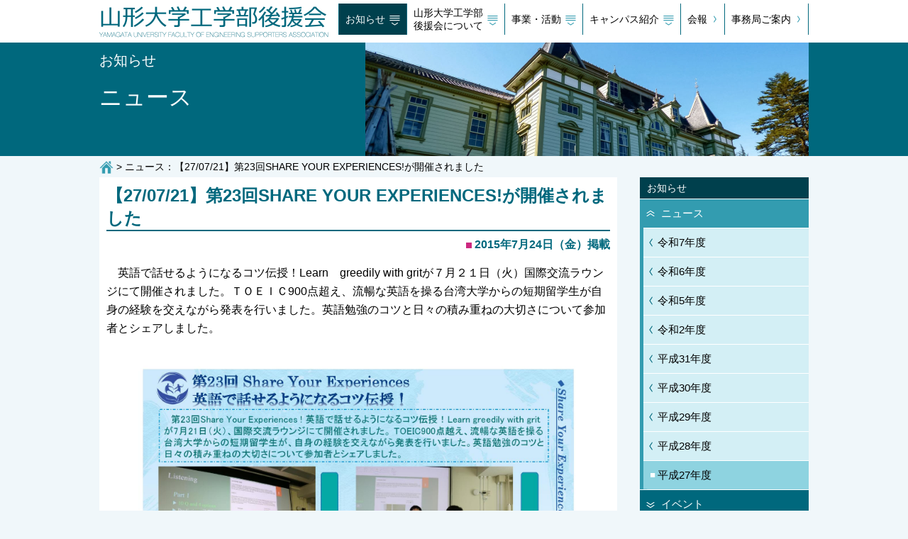

--- FILE ---
content_type: text/html; charset=UTF-8
request_url: https://www.yamagata-u-eng-support.jp/info/news/%E3%80%90270721%E3%80%91%E7%AC%AC23%E5%9B%9Eshare-your-experiences!%E3%81%8C%E9%96%8B%E5%82%AC%E3%81%95%E3%82%8C%E3%81%BE%E3%81%97%E3%81%9F/
body_size: 4324
content:
<!DOCTYPE html>
<html lang="ja">
<head>

<meta http-equiv="content-type" content="text/html; charset=UTF-8" />
<title>【27/07/21】第23回SHARE YOUR EXPERIENCES!が開催されました ｜ 山形大学工学部後援会</title>
<meta name="description" content="" />
<meta name="generator" content="concrete5" />
<script type="text/javascript">
var CCM_DISPATCHER_FILENAME = '/index.php';var CCM_CID = 310;var CCM_EDIT_MODE = false;var CCM_ARRANGE_MODE = false;var CCM_IMAGE_PATH = "/concrete/images";
var CCM_TOOLS_PATH = "/tools/required";
var CCM_BASE_URL = "https://www.yamagata-u-eng-support.jp";
var CCM_REL = "";

</script>

<link rel="stylesheet" type="text/css" href="/concrete/css/ccm.base.css" />
<script type="text/javascript" src="/concrete/js/jquery.js"></script>
<script type="text/javascript" src="/concrete/js/ccm.base.js"></script>
<style type="text/css"> 
#blockStyle911ThumbnailImage1 {background-repeat:no-repeat; } 
</style>
<!-- Google tag (gtag.js) -->
<script async src="https://www.googletagmanager.com/gtag/js?id=G-X93W1P7BHP"></script>
<script>
  window.dataLayer = window.dataLayer || [];
  function gtag(){dataLayer.push(arguments);}
  gtag('js', new Date());

  gtag('config', 'G-X93W1P7BHP');
</script><script type="text/javascript">
$(window).load(function() {
	getTwitterTweet();
	getFbGoodJob();
});
</script><meta name="viewport" content="width=device-width, initial-scale=1"/>
<link rel="stylesheet" href="/themes/engsupport/css/common.css" media="all" />
<link rel="stylesheet" href="/themes/engsupport/css/contents.css" media="all" />
<link rel="stylesheet" href="/themes/engsupport/css/print.css" media="print" />
<script src="/themes/engsupport/js/yuga.js" charset="utf-8"></script>
<script src="/themes/engsupport/js/opacity-rollover2.1.js"></script>
<!--[if lt IE 9]>
<script src="/themes/engsupport/js/html5shiv.js"></script>
<script src="/themes/engsupport/js/respond.min.js"></script>
<![endif]-->
<!--[if lte IE 6]>
<script src="/themes/engsupport/js/DD_belatedPNG.js"></script>
<script src="/themes/engsupport/js/minmax.js"></script>
<![endif]-->
<!--[if IE]>
<script src="/themes/engsupport/js/PIE.js"></script>
<![endif]-->
<script src="/themes/engsupport/js/common.js" charset="utf-8"></script>
<script>
  (function(i,s,o,g,r,a,m){i['GoogleAnalyticsObject']=r;i[r]=i[r]||function(){
  (i[r].q=i[r].q||[]).push(arguments)},i[r].l=1*new Date();a=s.createElement(o),
  m=s.getElementsByTagName(o)[0];a.async=1;a.src=g;m.parentNode.insertBefore(a,m)
  })(window,document,'script','//www.google-analytics.com/analytics.js','ga');

  ga('create', 'UA-61746739-1', 'auto');
  ga('send', 'pageview');

</script>
</head>
<body id="info" class="sn001">

<!-- layout -->
<div id="layout">

<!-- wrapper -->
<div id="wrapper">

<!-- page-header -->
<header id="page-header">
<div class="wrap">
<h1><a href="/"><img src="/themes/engsupport/images/logo.png" alt="山形大学工学部後援会"/></a></h1>
<p id="menu">MENU</p>
<!-- global-nav -->
<nav id="global-nav">
<ul class="nav">
<li><span class="info">お知らせ</span>
<ul class="sub">
<li><a href="/info/news/" class="news more">ニュース</a>
<ul class="next">
<li><a href="/info/news/?selyear=2025">令和7年度</a></li>
<li><a href="/info/news/?selyear=2024">令和6年度</a></li>
<li><a href="/info/news/?selyear=2023">令和5年度</a></li>
<li><a href="/info/news/?selyear=2020">令和2年度</a></li>
<li><a href="/info/news/?selyear=2019">平成31年度</a></li>
<li><a href="/info/news/?selyear=2018">平成30年度</a></li>
<li><a href="/info/news/?selyear=2017">平成29年度</a></li>
<li><a href="/info/news/?selyear=2016">平成28年度</a></li>
<li><a href="/info/news/?selyear=2015" class="cr">平成27年度</a></li>
</ul>
</li>
<li><a href="/info/event/" class="event more">イベント</a>
<ul class="next">
<li><a href="/info/event/?selyear=2025">令和7年度</a></li>
<li><a href="/info/event/?selyear=2024">令和6年度</a></li>
<li><a href="/info/event/?selyear=2023">令和5年度</a></li>
<li><a href="/info/event/?selyear=2022">令和4年度</a></li>
<li><a href="/info/event/?selyear=2020">令和2年度</a></li>
<li><a href="/info/event/?selyear=2019">平成31年度</a></li>
<li><a href="/info/event/?selyear=2018">平成30年度</a></li>
<li><a href="/info/event/?selyear=2017">平成29年度</a></li>
<li><a href="/info/event/?selyear=2016">平成28年度</a></li>
<li><a href="/info/event/?selyear=2015">平成27年度</a></li>
<li><a href="/info/event/?selyear=2014">平成26年度</a></li>
</ul>
</li>
<li><a href="/info/photo/" class="photo more">フォトギャラリー</a>
<ul class="next">
<li><a href="/info/photo/?selyear=2015">平成27年度</a></li>
<li><a href="/info/photo/?selyear=2014">平成26年度</a></li>
</ul>
</li>
</ul>
</li>
<li><span class="about">山形大学工学部<br class="tab"><br class="pc">後援会について</span>
<ul class="sub">
<li><a href="/about/greeting/" class="greeting">ごあいさつ</a></li>
<li><a href="/about/regulation/" class="regulation">会則・会費・役員名簿</a></li>
<li><a href="/about/budget/" class="budget more">予算・決算</a>
<ul class="next"><li class=""><a href="/about/budget/budget_2023_1/" target="_self" class="l2 ">令和４年度決算書<br>令和５年度予算書</a></li><li class=""><a href="/about/budget/budget2020/" target="_self" class="l2 ">令和元年度決算書<br>令和２年度予算書</a></li><li class=""><a href="/about/budget/budget2019_1/" target="_self" class="l2 ">平成30年度決算書<br>令和元年度予算書</a></li><li class=""><a href="/about/budget/budget2018_1/" target="_self" class="l2 ">平成29年度決算書<br>平成30年度予算書</a></li><li class=""><a href="/about/budget/budget2017_1/" target="_self" class="l2 ">平成28年度決算書<br>平成29年度予算書</a></li><li class=""><a href="/about/budget/budget2019_11/" target="_self" class="l2 ">平成27年度決算書<br>平成28年度予算書</a></li><li class=""><a href="/about/budget/budget2016/" target="_self" class="l2 ">平成26年度決算書<br>平成27年度予算書</a></li><li class=""><a href="/about/budget/budget2015/" target="_self" class="l2 ">平成25年度決算書<br>平成26年度予算書</a></li></ul></li>
</ul>
</li>
<li><span  class="outline">事業・活動</span>
<ul class="sub">
<li><a href="/outline/plan/" class="plan">事業計画</a></li>
<li class="openNav"><a href="/outline/parents/" class="parents">保護者懇談会</a>
<ul class="nextOpen"></ul></li>
<li><a href="/outline/state/" class="state more">活動状況</a>
<ul class="next">
<li><a href="/outline/state/?selyear=2023">令和5年度</a></li>
<li><a href="/outline/state/?selyear=2021">令和3年度</a></li>
<li><a href="/outline/state/?selyear=2020">令和2年度</a></li>
<li><a href="/outline/state/?selyear=2019">平成31年度</a></li>
<li><a href="/outline/state/?selyear=2018">平成30年度</a></li>
<li><a href="/outline/state/?selyear=2017">平成29年度</a></li>
<li><a href="/outline/state/?selyear=2016">平成28年度</a></li>
<li><a href="/outline/state/?selyear=2015">平成27年度</a></li>
</ul>
</li>
</ul>
</li>
<li><span class="campus">キャンパス紹介</span>
<ul class="sub"><li class=""><a href="/campus/new/" target="_self" class="">新着順</a></li><li class=""><a href="/campus/element/" target="_self" class="">高分子・有機材料工学科</a></li><li class=""><a href="/campus/material/" target="_self" class="">化学・バイオ工学科</a></li><li class=""><a href="/campus/bio/" target="_self" class="">化学・バイオ工学科</a></li><li class=""><a href="/campus/ouyouseimeisystem/" target="_self" class="">応用生命システム工学科</a></li><li class=""><a href="/campus/information-science/" target="_self" class="">情報・エレクトロニクス学科</a></li><li class=""><a href="/campus/denkidenshi/" target="_self" class="">情報・エレクトロニクス学科</a></li><li class=""><a href="/campus/mechanical-system/" target="_self" class="">機械システム工学科</a></li><li class=""><a href="/campus/sousei/" target="_self" class="">システム創成工学科</a></li><li class=""><a href="/campus/information-circle/" target="_self" class="">サークル紹介</a></li><li class=""><a href="/campus/sisetu/" target="_self" class="">キャンパス内施設紹介</a></li></ul></li>
<li><a href="/bulletin/" class="bulletin">会報</a></li>
<li><a href="/guide/" class="guide">事務局ご案内</a></li>
<li class="sp"><a href="/sitemap/" class="sitemap">サイトマップ</a></li>
</ul>
<p id="close">メニューを閉じる</p>
</nav>
<!-- global-nav -->
</div>
</header>
<!-- page-header -->

<!-- contents -->
<section id="contents">

<!-- intro -->

<div id="intro">

<div class="wrap">

<div class="txt">

	<p>お知らせ</p>

	<h2>ニュース</h2>

</div>

	<p class="image">
	<img src="/files/8114/2927/2151/sn001_intro.jpg" width="1250" height="320" alt="" />
	</p>

</div>

</div>

<!-- intro -->



<!-- wrap -->
<div class="wrap">

<p id="topicpath"><a href="/"><img src="/themes/engsupport/images/topicpath.png" width="14" height="14"/></a> &gt; ニュース：【27/07/21】第23回SHARE YOUR EXPERIENCES!が開催されました</p>

<!-- main -->
<section id="main">


<h3>【27/07/21】第23回SHARE YOUR EXPERIENCES!が開催されました</h3>
<p class="infodate"><span>2015年7月24日（金）掲載</span></p>

<div class="bid914 btcontent odd" id="bnum1"><p>　英語で話せるようになるコツ伝授！Learn　greedily with gritが７月２１日（火）国際交流ラウンジにて開催されました。ＴＯＥＩＣ900点超え、流暢な英語を操る台湾大学からの短期留学生が自身の経験を交えながら発表を行いました。英語勉強のコツと日々の積み重ねの大切さについて参加者とシェアしました。</p></div><div class="bid913 btimg_one even" id="bnum2">
<div class="imgWrap">

	<p class="img">
	<img src="/files/1614/3769/9589/23_Share_0001.jpg" width="1754" height="1240" alt="" />	</p>


</div>


</div>
<div id="socialBtn">
<ul id="snsBtn">
<li class="fb">
<span class="count"></span>
<a href="http://www.facebook.com/sharer.php?src=bm&u=https://www.yamagata-u-eng-support.jp/info/news/%E3%80%90270721%E3%80%91%E7%AC%AC23%E5%9B%9Eshare-your-experiences!%E3%81%8C%E9%96%8B%E5%82%AC%E3%81%95%E3%82%8C%E3%81%BE%E3%81%97%E3%81%9F/&t=【27/07/21】第23回SHARE YOUR EXPERIENCES!が開催されました" onclick="javascript:window.open(this.href, '', 'menubar=no,toolbar=no,resizable=yes,scrollbars=yes,height=450,width=650');return false;"><img src="/themes/engsupport/images/sns_fb.png" /></a>
</li>
<li class="tw">
<span class="count">シェア</span>
<a href="http://twitter.com/intent/tweet?url=https://www.yamagata-u-eng-support.jp/info/news/%E3%80%90270721%E3%80%91%E7%AC%AC23%E5%9B%9Eshare-your-experiences!%E3%81%8C%E9%96%8B%E5%82%AC%E3%81%95%E3%82%8C%E3%81%BE%E3%81%97%E3%81%9F/&text=【27/07/21】第23回SHARE YOUR EXPERIENCES!が開催されました&tw_p=tweetbutton" onclick="javascript:window.open(this.href, '', 'menubar=no,toolbar=no,resizable=yes,scrollbars=yes,height=450,width=550');return false;"><img src="/themes/engsupport/images/sns_x.png" /></a>
</li>
<li class="line">
<span class="count">送る</span>
<a href="http://line.me/R/msg/text/?【27/07/21】第23回SHARE YOUR EXPERIENCES!が開催されました%0D%0Ahttps://www.yamagata-u-eng-support.jp/info/news/%E3%80%90270721%E3%80%91%E7%AC%AC23%E5%9B%9Eshare-your-experiences!%E3%81%8C%E9%96%8B%E5%82%AC%E3%81%95%E3%82%8C%E3%81%BE%E3%81%97%E3%81%9F/"><img src="/themes/engsupport/images/sns_line.png" /></a>
</li>
</ul>
</div>
</section>
<!-- main -->
<!-- sidebar -->
<section id="sidebar">
<h2>お知らせ</h2>
<nav id="sub-nav">
<ul class="side">
<li><a href="/info/news/" class="sn001 more">ニュース</a>
<ul class="next sn001">
<li><a href="/info/news/?selyear=2025">令和7年度</a></li>
<li><a href="/info/news/?selyear=2024">令和6年度</a></li>
<li><a href="/info/news/?selyear=2023">令和5年度</a></li>
<li><a href="/info/news/?selyear=2020">令和2年度</a></li>
<li><a href="/info/news/?selyear=2019">平成31年度</a></li>
<li><a href="/info/news/?selyear=2018">平成30年度</a></li>
<li><a href="/info/news/?selyear=2017">平成29年度</a></li>
<li><a href="/info/news/?selyear=2016">平成28年度</a></li>
<li><a href="/info/news/?selyear=2015" class="cr">平成27年度</a></li>
</ul>
</li>
<li><a href="/info/event/" class="sn002 more">イベント</a>
<ul class="next sn002">
<li><a href="/info/event/?selyear=2025">令和7年度</a></li>
<li><a href="/info/event/?selyear=2024">令和6年度</a></li>
<li><a href="/info/event/?selyear=2023">令和5年度</a></li>
<li><a href="/info/event/?selyear=2022">令和4年度</a></li>
<li><a href="/info/event/?selyear=2020">令和2年度</a></li>
<li><a href="/info/event/?selyear=2019">平成31年度</a></li>
<li><a href="/info/event/?selyear=2018">平成30年度</a></li>
<li><a href="/info/event/?selyear=2017">平成29年度</a></li>
<li><a href="/info/event/?selyear=2016">平成28年度</a></li>
<li><a href="/info/event/?selyear=2015">平成27年度</a></li>
<li><a href="/info/event/?selyear=2014">平成26年度</a></li>
</ul>
</li>
<li><a href="/info/photo/" class="sn003 more">フォトギャラリー</a>
<ul class="next sn003">
<li><a href="/info/photo/?selyear=2015">平成27年度</a></li>
<li><a href="/info/photo/?selyear=2014">平成26年度</a></li>
</ul>
</li>
</ul>
</nav>
<div id="getreader">
<p>※PDFファイルを閲覧するには、Adobe Reader（無料ソフト）が必要です。お持ちで無い方は、下のアイコンより、最新版をダウンロードしてください。</p>
<p><a href="https://get2.adobe.com/jp/reader/" target="_blank"><img src="/themes/engsupport/images/GetAdobeReader_icon.png" alt=""/></a></p>
</div></section>
<!-- sidebar -->
</div>
<!-- wrap -->
	
</section>
<!-- contents -->

</div>
<!-- wrapper -->
	
<!-- page-footer -->
<footer id="page-footer">
<div class="wrap">
<p class="pageTop"><a href="#layout">ページトップ</a></p>
<nav id="footer-nav">
<ul>
<li><a href="/" class="home">ホーム</a></li>
<li><a href="/guide/#p003" class="inquiry">お問い合わせ</a></li>
<li><a href="/guide/#p002" class="access">アクセス</a></li>
<li><a href="/guide/#p004" class="privacy">プライバシーポリシー</a></li>
<li><a href="/sitemap/" class="sitemap">サイトマップ</a></li>
</ul>
</nav>
<p id="name">山形大学工学部後援会</p>
<p id="address">〒992-8510　<br class=" sp">
山形県米沢市城南４丁目３－16　<br class=" sp">
山形大学工学部内　<br class=" sp">
TEL.0238-26-3017（直通）　FAX.0238-26-3406</p>
<p id="copyright">copyright(C)<br class=" sp">Yamagata University Faculty of Engineering Supporters Association,All rights reserved.</p>
</div>
</footer>
<!-- page-footer -->

</div>
<!-- layout -->
 
</body>
</html>

--- FILE ---
content_type: text/css
request_url: https://www.yamagata-u-eng-support.jp/themes/engsupport/css/common.css
body_size: 3838
content:
@charset "UTF-8";


/*
共通
layout
pgae-header
contents
main
sidebar
sub-nav
page-footer

media
スマホ横：480（iPhone4）
スマホ横：568（iPhone5）
タブレット：768（iPad縦）
PC：1024
*/


/* 共通
--------------------------------------------------------------------------------- */
html,body {
	-webkit-text-size-adjust: none;
	height: 100%;
}
body {
	padding: 0px;
	margin: 0px;
	font-family: 'Hiragino Kaku Gothic ProN', 'ヒラギノ角ゴ ProN W3', 'メイリオ', Meiryo, 'ＭＳ Ｐゴシック', 'MS PGothic', sans-serif;
	text-align: center;
	font-size: 100%;
	line-height: 1.5;
	background-color: #f0f7fa;
}
/* HTML5 elements */
section,nav,article,aside,hgroup,header,footer,figure,figcaption,summary {
	display: block;
	padding: 0px;
	margin: 0px;
}
h1,h2,h3,h4,h5,h6,p,ul,ol,dl {
	margin-top: 0px;
	margin-bottom: 0px;
}
a img {
	border: none;
}
img {
	vertical-align: bottom;
}
p,li,dt,dd,th,td {
	font-size: 14px;
	line-height: 21px;
}
p,ul,ol,dl,table {
	margin: 0px 0px 21px 0px;
}
th p,td p,td li,li li,td td,li td,li th {
	font-size: 100%;
	margin: 0px;
}
a {
	color: #339cb0;
}
a:hover {
	color: #00687d;
}
/* カラー */
.color01 {
	color: #00687d;
}
.color02 {
	color: #339cb0;
}
.color03 {
	color: #00404d;
}
/* クリア */
.clear {
	clear: both;
}
.clearLeft {
	clear: left;
}
.clearRight {
	clear: right;
}
/* 文字揃え */
.right {
	text-align: right;
}
.left {
	text-align: left;
}
.center {
	text-align: center;
}
/* マージン */
.nbm {
	margin-bottom: 0px;
}
.ntm {
	margin-top: 0px;
}
.ml1em {
	margin-left: 1em;
}
.ml2em {
	margin-left: 2em;
}
.ml3em {
	margin-left: 3em;
}
/* インデント */
.ind01 {
	text-indent: 1em;
}
.ind02 {
	text-indent: 2em;
}
.ind03 {
	text-indent: 3em;
}
.indn1em {
	text-indent: -1em;
	padding-left: 1em
}
.indn2em {
	text-indent: -2em;
	padding-left: 3em
}
.indn3em {
	text-indent: -3em;
	padding-left: 4em
}
.indn4em {
	text-indent: -4em;
	padding-left: 5em
}
/* リスト */
.list01 {
	margin-left: 0px;
	padding: 0px;
	list-style-type: none;
}
.list01 li {
	margin: 0px 0px 6px 0px;
	padding: 0px 0px 0px 12px;
	background-image: url(../images/list_006.png);
	background-image: url(../images/list_006_ie.png)\9;
	background-repeat: no-repeat;
	background-position: 0px 6px;
	background-size: 8px;
}
.list01 li.circle {
	background-image: url(../images/list_005.png);
	background-image: url(../images/list_005_ie.png)\9;
	background-size: 9px;
}
.list02 {
	margin-left: 0px;
	padding: 0px;
	list-style-type: none;
}
.list02 li {
	margin: 0px 0px 6px 0px;
	padding: 0px 0px 0px 12px;
	background-image: url(../images/list_005.png);
	background-image: url(../images/list_005_ie.png)\9;
	background-repeat: no-repeat;
	background-position: 0px 6px;
	background-size: 9px;
}
.list02 li.square {
	background-image: url(../images/list_006.png);
	background-image: url(../images/list_006_ie.png)\9;
	background-size: 8px;
}
.list03 {
	margin-left: 10px;
	padding: 0px;
	list-style-type: none;
}
.list03 li {
	margin: 0px 0px 0px 0px;
	padding: 0px 0px 0px 12px;
	background-image: url(../images/list_006.png);
	background-image: url(../images/list_006_ie.png)\9;
	background-repeat: no-repeat;
	background-position: 0px 6px;
	background-size: 8px;
}
.list03 li.circle {
	background-image: url(../images/list_005.png);
	background-image: url(../images/list_005_ie.png)\9;
	background-size: 9px;
}

.list04 {
	margin-left: 1em;
	padding: 0px;
	list-style-type: none;
}
.list04 li {
	margin: 0px 0px 0px 0px;
	padding: 0px 0px 0px 12px;
	background-image: url(../images/list_006.png);
	background-image: url(../images/list_006_ie.png)\9;
	background-repeat: no-repeat;
	background-position: 0px 6px;
	background-size: 8px;
}
.list04 li.circle {
	background-image: url(../images/list_005.png);
	background-image: url(../images/list_005_ie.png)\9;
	background-size: 9px;
}

.list05 {
	margin-left: 1em;
	padding: 0px;
	list-style-type: none;
}
.list05 li {
	margin: 0px 0px 0px 0px;
	padding: 0px 0px 0px 12px;
	background-image: url(../images/list_005.png);
	background-image: url(../images/list_005_ie.png)\9;
	background-repeat: no-repeat;
	background-position: 0px 6px;
	background-size: 9px;
}
.list05 li.square {
	background-image: url(../images/list_006.png);
	background-image: url(../images/list_006_ie.png)\9;
	background-size: 8px;
}


/* イメージ */
.fix img {
	width: 100%;
	height: auto;
}
img {
	max-width: 100%;
	height: auto;
	/* width: inherit\9; */
}
.imgLeft,
.imgLeftPc {
	text-align: center;
}
.imgRight,
.imgRightPc {
	text-align: center;
}
/* ライン */
/* 改行 */
.sp {
	display: block;
}
.sp320 {
	display: block;
}
.tab {
	display: none;
}
.pc {
	display: none;
}
/* フォーム */
textarea {
	font-family: 'Hiragino Kaku Gothic ProN', 'ヒラギノ角ゴ ProN W3', 'メイリオ', Meiryo, 'ＭＳ Ｐゴシック', 'MS PGothic', sans-serif;
	font-size: 100%;
}
input {
	font-size: 100%;
}
/* clearfix */
.clearfix:after {
   content: ".";
   display: block;
   clear: both;
   height: 0;
   visibility: hidden;
}
.clearfix { display: inline-block; }
/* Hides from IE-mac \*/
* html .clearfix { height: 1% }
.clearfix { display:block; }
/* End hide from IE-mac */



/* layout
--------------------------------------------------------------------------------- */
#layout {
	min-width: 320px;
}

/* page-header
--------------------------------------------------------------------------------- */
#page-header {
	background-color: #FFF;
}
#page-header h1 {
	text-align: left;
	width: 250px;
	margin: 0px 0px 0px 10px;
}
#menu {
	width: 40px;
	height: 40px;
	position: absolute;
	display: block;
	top: 5px;
	right: 5px;
	background-image: url(../images/menu.png);
	background-image: url(../images/menu_ie.png)\9;
	background-position: 0px 0px;
	background-repeat: no-repeat;
	background-size: contain;
	text-indent: -9999px;
	cursor: pointer;
}
#menu.on {
	background-image: url(../images/menu_on.png);
	background-image: url(../images/menu_ie_on.png)\9;
}

/* global-nav
--------------------------------------------------------------------------------- */
#global-nav {
	display: none;
}
#global-nav ul {
	margin: 0px;
	padding: 0px;
	list-style-type: none;
	background-color: #00404d;
	color: #FFF;
	text-align: left;
}
#global-nav li {
	margin: 0px;
	padding: 0px;
	font-size: 15px;
	line-height: 18px;
	border-style: solid;
	border-width: 1px 0px 0px 0px;
	border-color: #FFFFFF;
}
#global-nav li span {
	display: block;
	color: #FFF;
	padding: 6px 10px 6px 10px;
}
#global-nav li a {
	display: block;
	color: #FFF;
	padding: 11px 10px 11px 10px;
	background-color: #00404d;
	text-decoration: none;
	background-image: url(../images/gnav_001.png);
	background-image: url(../images/gnav_001_ie.png)\9;
	background-repeat: no-repeat;
	background-position: right center;
	background-size: contain;
}
#info.sn001 #global-nav li a.news,
#info.sn002 #global-nav li a.event,
#info.sn003 #global-nav li a.photo,
#about.sn003 #global-nav li a.budget,
#outline.sn002 #global-nav li a.state {
	background-color: #339cb0;
}
#about.sn001 #global-nav li a.greeting,
#about.sn002 #global-nav li a.regulation,
#outline.sn001 #global-nav li a.parents,
#outline.sn003 #global-nav li a.plan,
#bulletin #global-nav li a.bulletin,
#guide #global-nav li a.guide,
#sitemap #global-nav li a.sitemap {
	background-color: #339cb0;
	background-image: url(../images/gnav_011.png);
	background-image: url(../images/gnav_011_ie.png)\9;
}
#outline.sn001.ss001 #global-nav li a.parents,
#outline.sn001.ss002 #global-nav li a.parents,
#outline.sn001.ss003 #global-nav li a.parents {
	background-color: #00687d;
	background-image: url(../images/gnav_001.png);
	background-image: url(../images/gnav_001_ie.png)\9;
}


#global-nav li a.l2 {
	padding: 2px 10px 2px 10px;
}
#global-nav li a.more {
	background-image: url(../images/gnav_002.png);
	background-image: url(../images/gnav_002_ie.png)\9;
}
#global-nav li a.on {
	background-image: url(../images/gnav_003.png);
	background-image: url(../images/gnav_003_ie.png)\9;
	background-color: #339cb0;
}
#global-nav .sub {
	margin: 0px 0px 0px 0px;
	padding: 0px;
	background-color: #339cb0;
}
#global-nav .sub .openNav {
	background-color: #00687d;
}
#outline.sn001.ss001 #global-nav .sub.openNav,
#outline.sn001.ss002 #global-nav .sub.openNav,
#outline.sn001.ss003 #global-nav .sub.openNav {
}
#global-nav .sub a {
	padding: 11px 10px 11px 20px;
	background-color: #00687d;
}
#outline.sn001 #global-nav .sub a.parents {
	padding: 11px 10px 11px 10px;
	border-style: solid;
	border-width: 0px 0px 0px 10px;
	border-color: #00687d;
}
#global-nav .sub a.l2 {
	padding: 2px 10px 2px 20px;
}
#global-nav .next {
	display: none;
}
#global-nav .next,
#global-nav .nextOpen {
	margin: 0px 0px 0px 10px;
}
#global-nav .next a,
#global-nav .nextOpen a {
	padding: 11px 10px 11px 20px;
	background-color: #d3eff5;
	background-image: url(../images/gnav_010.png);
	background-image: url(../images/gnav_010_ie.png)\9;
	color: #000;
}
#outline.ss001 #global-nav .nextOpen a.ss001,
#outline.ss002 #global-nav .nextOpen a.ss002,
#outline.ss003 #global-nav .nextOpen a.ss003,
#global-nav .next a.cr,
#global-nav .next a.nav-selected,
#global-nav .nextOpen a.cr,
#global-nav .nextOpen a.nav-selected {
	background-color: #8ed3e0;
	background-image: url(../images/gnav_011.png);
	background-image: url(../images/gnav_011_ie.png)\9;
}

#close {
	margin: 0px;
	padding: 0px 30px 0px 0px;
	text-align: right;
	color: #FFF;
	font-size: 15px;
	line-height: 30px;
	background-color: #00404d;
	border-style: solid;
	border-width: 1px 0px 0px 0px;
	border-color: #FFFFFF;
	background-image: url(../images/close.png);
	background-image: url(../images/close_ie.png)\9;
	background-repeat: no-repeat;
	background-position: right center;
	background-size: contain;
	cursor: pointer;
}


/* contents
--------------------------------------------------------------------------------- */
#contents {
	text-align: left;
}

/* main
--------------------------------------------------------------------------------- */
#main,
#main2 {
	margin: 0px 10px 20px 10px;
	padding: 10px;
	background-color: #FFF;
}

/* sidebar
--------------------------------------------------------------------------------- */
#sidebar {
	margin: 0px 10px 20px 10px;
}
#sidebar h2 {
	font-size: 14px;
	line-height: 20px;
	background-color: #00404d;
	color: #FFF;
	padding: 5px 10px;
	font-weight: normal;
}
#bulletin #sidebar h2 {
	text-align: center;
	display: none;
}
#bulletin #sidebar h2 span {
	display: block;
	font-size:26px;
	line-height:32px;
}
#getreader {
	margin: 20px 0px 20px 0px;
}
#getreader p {
	font-size: 14px;
	line-height: 18px;
	color:#00687d;
	margin: 0px 0px 10px 0px;
}

/* sub-nav
--------------------------------------------------------------------------------- */
#sub-nav {
}
#sub-nav ul {
	margin: 0px;
	padding: 0px;
	list-style-type: none;
	background-color: #339cb0;
	color: #FFF;
	text-align: left;
}
#sub-nav li.nopen {
	background-color: #00687d;
}
#sub-nav li {
	margin: 0px;
	padding: 0px;
	font-size: 15px;
	line-height: 18px;
	border-style: solid;
	border-width: 1px 0px 0px 0px;
	border-color: #FFFFFF;
}
#sub-nav li a {
	display: block;
	color: #FFF;
	padding: 11px 10px 11px 16px;
	background-color: #00687d;
	text-decoration: none;
	background-image: url(../images/gnav_001.png);
	background-image: url(../images/gnav_001_ie.png)\9;
	background-repeat: no-repeat;
	background-position: right center;
	background-size: contain;
}
#sub-nav li a.more {
	background-image: url(../images/gnav_002.png);
	background-image: url(../images/gnav_002_ie.png)\9;
}
#sub-nav li a.on,
#sub-nav li a.nav-path-selected {
	background-image: url(../images/gnav_011.png);
	background-image: url(../images/gnav_011_ie.png)\9;
	background-color: #339cb0;
}
#outline.sn001  #sub-nav a.sn001 {
	padding: 11px 10px 11px 11px;
	border-style: solid;
	border-width: 0px 0px 0px 5px;
	border-color: #00687d;
}
#sub-nav li a.more.on {
	background-image: url(../images/gnav_003.png);
	background-image: url(../images/gnav_003_ie.png)\9;
	background-color: #339cb0;
}
#sub-nav li a.l2 {
	padding: 2px 10px 2px 10px;
}

#sub-nav .next {
	display: none;
	margin-left: 5px;
}
#sub-nav .next2 {
	margin-left: 5px;
}
#sub-nav .pagea {
	margin-left: 5px;
}
#sub-nav .next a,
#sub-nav .next2 a,
#sub-nav .pagea a {
	padding: 11px 10px 11px 20px;
	background-color: #d3eff5;
	color:  #000;
	background-image: url(../images/gnav_010.png);
	background-image: url(../images/gnav_010_ie.png)\9;
}
#sub-nav .pagea {
	display: none;
}
.sn001 #sub-nav .sn001,
.sn002 #sub-nav .sn002,
.sn003 #sub-nav .sn003,
.sn004 #sub-nav .sn004,
.sn005 #sub-nav .sn005,
.sn006 #sub-nav .sn006,
.sn007 #sub-nav .sn007,
.sn008 #sub-nav .sn008,
.sn009 #sub-nav .sn009,
.sn010 #sub-nav .sn010 {
	display: block;
}
#sub-nav .next a:hover,
#sub-nav .next2 a:hover,
#sub-nav .pagea a:hover,
#sub-nav .next a.cr,
#sub-nav .next2 a.cr,
#sub-nav .pagea a.cr,
#sub-nav .next a.nav-selected,
#sub-nav .next2 a.nav-selected,
#sub-nav .pagea a.nav-selected {
	background-color: #8ed3e0;
	background-image: url(../images/gnav_011.png);
	background-image: url(../images/gnav_011_ie.png)\9;
}
.ss001 #sub-nav .next .ss001 a,
.ss002 #sub-nav .next .ss002 a,
.ss003 #sub-nav .next .ss003 a,
.ss004 #sub-nav .next .ss004 a,
.ss001 #sub-nav .next2 .ss001 a,
.ss002 #sub-nav .next2 .ss002 a,
.ss003 #sub-nav .next2 .ss003 a,
.ss004 #sub-nav .next2 .ss004 a {
	background-color: #8ed3e0;
	background-image: url(../images/gnav_011.png);
	background-image: url(../images/gnav_011_ie.png)\9;
}
/* page-footer
--------------------------------------------------------------------------------- */
#page-footer {
	background-color: #00687d;
	color: #FFF;
	position: relative;
	overflow: hidden;
	clear: both;
}
.pageTop {
	width: 100px;
	height: 24px;
	font-size: 10px;
	line-height: 24px;
	text-align: center;
	position: absolute;
	right: 5px;
	top: 0px;
}
.pageTop a {
	color: #FFF;
	display: block;
	background-image: url(../images/arrow_001.png);
	background-image: url(../images/arrow_001_ie.png)\9;
	background-position: left center;
	background-repeat: no-repeat;
	background-size: contain;
	padding: 0px 0px 0px 12px;
	text-decoration: none;
}
.pageTop a:hover {
	background-color: #00404d;
}
#footer-nav {
	overflow: hidden;
	border-style: solid;
	border-width: 1px 0px;
	border-color: #FFFFFF;
	margin: 26px 0px 10px 0px;
	padding: 5px 0px;
}
#footer-nav ul {
	width: 300px;
	margin: 0px auto;
	padding: 0px;
	list-style-type: none;
	text-align: left;
}
#footer-nav li {
	margin: 0px;
	padding: 0px;
	width: 50%;
	float: left;
	font-size: 10px;
	line-height: 30px;
}
#footer-nav li a {
	display: block;
	color: #FFF;
	text-decoration: none;
	margin: 0px 5px 1px 0px;
	padding: 0px 0px 0px 36px;
	background-position: left center;
	background-repeat: no-repeat;
	background-size: contain;
}
#footer-nav li a.home {
	background-image: url(../images/fnav_home.png);
	background-image: url(../images/fnav_home_ie.png)\9;
}
#footer-nav li a.inquiry {
	background-image: url(../images/fnav_inquiry.png);
	background-image: url(../images/fnav_inquiry_ie.png)\9;
	margin: 0px 0px 1px 5px;
}
#footer-nav li a.access {
	background-image: url(../images/fnav_access.png);
	background-image: url(../images/fnav_access_ie.png)\9;
}
#footer-nav li a.privacy {
	background-image: url(../images/fnav_privacy.png);
	background-image: url(../images/fnav_privacy_ie.png)\9;
	margin: 0px 0px 1px 5px;
}
#footer-nav li a.sitemap {
	background-image: url(../images/fnav_sitemap.png);
	background-image: url(../images/fnav_sitemap_ie.png)\9;
}
#footer-nav li a:hover {
	background-color: #00404d;
}
#name {
	font-size: 24px;
	line-height: 30px;
	font-family:"メイリオ", Meiryo, "ヒラギノ角ゴ Pro W3", "Hiragino Kaku Gothic Pro", Osaka, "ＭＳ Ｐゴシック", "MS PGothic", sans-serif;
	font-weight: normal;
	margin: 0px 0px 10px 0px;
}
#address {
	font-size: 12px;
	line-height: 16px;
	text-align: left;
	width: 300px;
	margin: 0px auto 6px auto;
}
#copyright {
	font-size: 7px;
	line-height: 11px;
	margin: 0px 0px 5px 0px;
}

/* media
--------------------------------------------------------------------------------- */

/*
--------------------------------------------------------------------------------- スマホ横：480（iPhone4） */
@media all and (min-width:480px){
.sp320 {
	display: none;
}
}

/*
--------------------------------------------------------------------------------- スマホ横：568（iPhone5） */
@media all and (min-width:568px){
}

/*
--------------------------------------------------------------------------------- タブレット：768 */
@media all and (min-width:768px){
/* 改行 */
.sp {
	display: none;
}
.tab {
	display: block;
}
.pc {
	display: none;
}
/* page-header */
#page-header .wrap {
	width: 746px;
	margin: 0px auto;
	position: relative;
}
#menu {
	display: none;
}
#page-header h1 {
	margin: 0px 0px 0px 0px;
}
/* global-nav */
#global-nav {
	display: block;
	position: absolute;
	top: 5px;
	right: 0px;
	z-index: 999;
}
#global-nav ul {
	border-style: solid;
	border-width: 0px 1px 0px 0px;
	border-color: #00687d;
	overflow: hidden;
}
#global-nav li {
	float: left;
	font-size: 10px;
	line-height: 14px;
	border-style: solid;
	border-width: 0px 0px 0px 1px;
	border-color: #00687d;
}
#global-nav li span {
	padding: 10px 22px 10px 8px;
	background-color: #FFF;
	color: #000;
	cursor: pointer;
	background-image: url(../images/gnav_005.png);
	background-image: url(../images/gnav_005_ie.png)\9;
	background-repeat: no-repeat;
	background-position: right center;
	background-size: contain;
}
#global-nav li span:hover {
	background-color: #00404d;
	color: #FFF;
	background-image: url(../images/gnav_008.png);
	background-image: url(../images/gnav_008_ie.png)\9;
}
#global-nav li a {
	padding: 10px 24px 10px 10px;
	background-color: #FFF;
	color: #000;
	cursor: pointer;
	background-image: url(../images/gnav_007.png);
	background-image: url(../images/gnav_007_ie.png)\9;
	background-repeat: no-repeat;
	background-position: right center;
	background-size: contain;
}
#global-nav li a.bulletin,
#global-nav li a.guide {
	padding: 10px 18px 10px 8px;
	background-image: url(../images/gnav_013.png);
	background-image: url(../images/gnav_013_ie.png)\9;
}
#global-nav li a:hover,
#bulletin #global-nav li a.bulletin,
#guide #global-nav li a.guide {
	background-color: #00404d;
	color: #FFF;
	background-image: url(../images/gnav_008.png);
	background-image: url(../images/gnav_008_ie.png)\9;
}
#global-nav li span.about,
#global-nav li a.about {
	padding: 3px 24px 3px 8px;
}
#global-nav li span:hover,
#info #global-nav li span.info,
#about #global-nav li span.about,
#outline #global-nav li span.outline {
	background-color: #00404d;
	color: #FFF;
	background-image: url(../images/gnav_006.png);
	background-image: url(../images/gnav_006_ie.png)\9;
}
#global-nav li span.on {
	background-color: #00404d;
	color: #FFF;
	background-image: url(../images/gnav_009.png);
	background-image: url(../images/gnav_009_ie.png)\9;
}
#info.sn001 #global-nav li a.news,
#info.sn002 #global-nav li a.event,
#info.sn003 #global-nav li a.photo,
#about.sn003 #global-nav li a.budget,
#outline.sn002 #global-nav li a.state {
	background-image: url(../images/gnav_011.png);
	background-image: url(../images/gnav_011_ie.png)\9;
}

#global-nav .sub {
	position: absolute;
	margin: 1px 0px 0px -1px;
	width: 200px;
	display: none;
}
#global-nav .sub li {
	float: none;
	border-style: solid;
	border-width: 0px 0px 1px 0px;
	border-color: #FFF;
}
#global-nav .sub a,
#global-nav .sub a.more {
	background-color: #00687d;
	color: #FFF;
	background-image: url(../images/gnav_008.png);
	background-image: url(../images/gnav_008_ie.png)\9;
}
#outline.sn001.ss001 #global-nav li a.parents,
#outline.sn001.ss002 #global-nav li a.parents,
#outline.sn001.ss003 #global-nav li a.parents {
	background-color: #00687d;
	background-image: url(../images/gnav_008.png);
	background-image: url(../images/gnav_008_ie.png)\9;
}
#global-nav .sub a:hover,
#outline.sn001.ss001 #global-nav li a.parents:hover,
#outline.sn001.ss002 #global-nav li a.parents:hover,
#outline.sn001.ss003 #global-nav li a.parents:hover {
	background-color: #339cb0;
}
#close {
	display: none;
}
#global-nav .nextOpen {
	display: none;
}
#outline.sn001 #global-nav .sub a.parents {
	padding: 11px 10px 11px 20px;
	border-width: 0px;
}
/* main */
#main {
	width: 478px;
	float: left;
	margin: 0px 0px 20px 0px;
}
#main2 {
	margin: 0px 0px 20px 0px;
}
/* sidebar */
#sidebar {
	width: 228px;
	float: right;
	margin: 0px 0px 20px 0px;
}
#bulletin #sidebar h2 {
	display: block;
}
/* sub-nav */
#sub-nav li a {
	padding: 11px 10px 11px 30px;
	background-image: url(../images/subnav_001.png);
	background-position: left center;
}
#outline.sn001  #sub-nav a.sn001 {
	padding: 11px 10px 11px 25px;
	background-position: -5px center;
}
#sub-nav li a.more {
	background-image: url(../images/subnav_002.png);
}
#sub-nav li a.on,
#sub-nav li a.nav-path-selected {
	background-image: url(../images/subnav_004.png);
}


#sub-nav li a.more.on {
	background-image: url(../images/subnav_003.png);
}
#sub-nav li a.l2 {
	padding: 2px 10px 2px 30px;
}
#sub-nav li a:hover {
	background-color: #339cb0;
}
#about.sn001 #sub-nav a.sn001,
#about.sn002 #sub-nav a.sn002,
#outline.sn003 #sub-nav a.sn003  {
	background-image: url(../images/subnav_004.png);
}
.sn001.ss001 #sub-nav a.sn001,
.sn001.ss002 #sub-nav a.sn001,
.sn001.ss003 #sub-nav a.sn001 {
	background-image: url(../images/subnav_001.png);
}
#sub-nav .next a,
#sub-nav .next2 a,
#sub-nav .pagea a {
	background-image: url(../images/subnav_005.png);
}
#sub-nav .next a:hover,
#sub-nav .next2 a:hover,
#sub-nav .pagea a:hover,
#sub-nav .next a.cr,
#sub-nav .next2 a.cr,
#sub-nav .pagea a.cr,
#sub-nav .next a.nav-selected,
#sub-nav .next2 a.nav-selected,
#sub-nav .pagea a.nav-selected {
	background-image: url(../images/subnav_004.png);
}
.ss001 #sub-nav .next .ss001 a,
.ss002 #sub-nav .next .ss002 a,
.ss003 #sub-nav .next .ss003 a,
.ss004 #sub-nav .next .ss004 a,
.ss001 #sub-nav .next2 .ss001 a,
.ss002 #sub-nav .next2 .ss002 a,
.ss003 #sub-nav .next2 .ss003 a,
.ss004 #sub-nav .next2 .ss004 a {
	background-color: #8ed3e0;
	background-image: url(../images/subnav_004.png);
}
/* page-footer */
#page-footer .wrap {
	width: 746px;
	margin: 0px auto;
	position: relative;
	overflow: hidden;
}
.pageTop {
	width: 100px;
	height: 24px;
	font-size: 10px;
	line-height: 24px;	
	text-align: center;
	position: absolute;
	right: 5px;
	top: 5px;
}
#footer-nav {
	border: none;
	margin: 6px 0px 6px 0px;
	padding: 0px;
}
#footer-nav ul {
	width: auto;
}
#footer-nav li {
	width: auto;
	margin: 0px;
	padding: 0px;
}
#footer-nav li a,
#footer-nav li a.inquiry,
#footer-nav li a.privacy {
	padding: 0px 10px 0px 36px;
	margin: 0px 10px 0px 0px;
}
#address {
	width: auto;
	text-align: center;
}
}

/*
--------------------------------------------------------------------------------- PC：1024 */
@media all and (min-width:1024px){
p,li,dt,dd,th,td {
	font-size: 16px;
	line-height: 26px;
}
.list01 li,
.list02 li,
.list03 li,
.list04 li,
.list05 li {
	background-position: 0px 8px;
}
/* 改行 */
.sp {
	display: none;
}
.tab {
	display: none;
}
.pc {
	display: block;
}
/* page-header */
#page-header .wrap {
	width: 1000px;
}
#page-header h1 {
	width: 330px;
}
/* global-nav */
#global-nav li {
	font-size: 14px;
	line-height: 18px;
}
#global-nav li span {
	padding: 13px 30px 13px 9px;
}
#global-nav li a {
	padding: 13px 30px 13px 9px;
}
#global-nav li a.bulletin,
#global-nav li a.guide {
	padding: 13px 24px 13px 9px;
}
#global-nav li span.about,
#global-nav li a.about {
	padding: 4px 30px 4px 9px;
}
/* main */
#main {
	width: 710px;
}
/* sidebar */
#sidebar {
	width: 238px;
}
/* page-footer */
#page-footer .wrap {
	width: 1000px;
}
#footer-nav {
	border: none;
	margin: 6px 0px 30px 0px;
	padding: 0px;
}
#footer-nav li {
	font-size: 14px;
}
#copyright {
	font-size: 8px;
	line-height: 12px;
}
}

--- FILE ---
content_type: text/css
request_url: https://www.yamagata-u-eng-support.jp/themes/engsupport/css/contents.css
body_size: 5565
content:
@charset "UTF-8";

/* 
コンテンツ共通
ホーム

media
スマホ横：480（iPhone4）
スマホ横：568（iPhone5）
タブレット：768（iPad縦）
PC：1024

*/


/* コンテンツ共通
--------------------------------------------------------------------------------- */
#contents {
}

/* ホーム
--------------------------------------------------------------------------------- */
.flexslider {
	overflow: hidden;
}
#homeTopics{
	margin: 0px 5px;
	overflow: hidden;
	padding-bottom: 10px;
}
#homeTopics h2 {
	background-color: #00687d;
	color: #FFF;
	font-size: 18px;
	line-height: 30px;
	text-align: center;
	margin: 0px 5px 10px 5px;
}
.topics {
	width: 50%;
	float: left;
	cursor: pointer;
}
.topics .img {
	margin: 0px 5px;
	overflow: hidden;
	height: 96px;
}
.topics .txt {
	background-color: #FFF;
	margin: 0px 5px 10px 5px;
	padding: 5px;
	height: 5em;
	overflow: hidden;
}
.topics h3 {
	font-size: 12px;
	line-height: 14px;
	font-weight: normal;
	margin: 0px 5px 5px 5px;
}
.topics .date {
	font-size: 12px;
	line-height: 14px;
	color: #cc2880;
	margin: 0px 5px 5px 5px;
}
.topics:hover .txt {
	background-color: #d3eff5;
}
.topics .img img {
	-moz-transition: -moz-transform 0.2s ease-out;
    -webkit-transition: -webkit-transform 0.2s ease-out;
    -o-transition: -o-transform 0.2s ease-out;
    -ms-transition: -ms-transform 0.2s ease-out;
    transition: transform 0.2s ease-out;
	width: 100%;
}	
.topics:hover .img img {
    -webkit-transform: scale(1.05);
    -moz-transform: scale(1.05);
    -o-transform: scale(1.05);
    -ms-transform: scale(1.05);
    transform: scale(1.05);
}
.white {
	background-color: #FFF;
	padding-top: 10px;
	overflow: hidden;
}
.white h3 {
	font-size: 18px;
	font-weight: normal;
	color: #00687d;
	border-style: solid;
	border-width: 0px 0px 2px 0px;
	border-color: #00687d;
}
#homeNews,
#homeEvent,
#homeFrom,
#homeBulletin,
#homeParents,
#homeState,
#homePhoto,
#homeCampus {
	margin: 0px 10px;
	overflow: hidden;
	padding-bottom: 10px;
}
.newsList {
	margin: 0px 0px 5px 0px;
	padding: 0px;
	list-style-type: none;
}
.newsList li {
	margin: 0px;
	padding: 0px;
	border-style: dashed;
	border-width: 0px 0px 1px 0px;
	border-color: #00687d;
	font-size: 12px;
	line-height: 14px;
}
.newsList li .date {
	color: #cc2880;
	display: block;
	float: left;
	margin-right: 1em;
}
.newsList li .title {
	display: block;
	overflow: hidden;
}
.newsList li a {
	padding: 6px 5px;
	display: block;
	text-decoration: none;
	color: #000;
}
.newsList li a:hover {
	background-color: #d3eff5;
}
.goList {
	text-align: right;
	margin: 0px;
}
#homeState .box {
	overflow: hidden;
	border-style: dashed;
	border-width: 0px 0px 1px 0px;
	border-color: #00687d;
	cursor: pointer;
	padding: 5px 0px;
}
#homeState .box:hover {
	background-color: #d3eff5;
}
#homeState .box .img {
	width: 120px;
	float: right;
	margin-left: 5px;
}
#homeState .box p {
	margin: 0px;
	font-size: 12px;
	line-height: 14px;
}
#homeState .box .date {
	color: #cc2880;
}


#homeCampus .box {
	overflow: hidden;
	border-style: dashed;
	border-width: 0px 0px 1px 0px;
	border-color: #00687d;
	cursor: pointer;
	padding: 5px 0px;
}
#homeCampus .box:hover {
	background-color: #d3eff5;
}
#homeCampus .box .img {
	width: 120px;
	float: right;
	margin-left: 5px;
}
#homeCampus .box p {
	margin: 0px;
	font-size: 12px;
	line-height: 14px;
}
#homeCampus .box h4 {
	font-size: 12px;
	line-height: 14px;
	color: #00687d;
}
#homeCampus .box .lead {
	font-size: 12px;
	line-height: 14px;
}



#homeFrom .box {
	overflow: hidden;
	border-style: dashed;
	border-width: 0px 0px 1px 0px;
	border-color: #00687d;
	cursor: pointer;
	padding: 5px 0px;
}
#homeFrom .box:hover {
	background-color: #d3eff5;
}
#homeFrom .box .img {
	width: 120px;
	float: right;
}
#homeFrom .box h4 {
	font-size: 14px;
	line-height: 18px;
	color: #00687d;
}
#homeFrom .box p {
	margin: 0px;
	font-size: 14px;
	line-height: 18px;
}
#homeFrom .box p.ml1em {
	margin-left: 1em;
}
#homeFrom .box a {
	color: #000;
	text-decoration: none;
	display: block;
}
.listmark01 {
	background-image: url(../images/list_001.png);
	background-image: url(../images/list_001_ie.png)\9;
	background-repeat: no-repeat;
	background-position: left top;
	background-size: 10px auto;
	padding: 0px 0px 0px 14px;
}
#homePhoto .box {
	overflow: hidden;
	border-style: dashed;
	border-width: 0px 0px 1px 0px;
	border-color: #00687d;
	cursor: pointer;
	padding: 5px 0px;
}
#homePhoto .box:hover {
	background-color: #d3eff5;
}
#homePhoto .box .img {
	width: 120px;
	float: right;
	margin-left: 5px;
}
#homePhoto .box p {
	margin: 0px;
	font-size: 12px;
	line-height: 14px;
}
#homePhoto .box .date {
	color: #cc2880;
}
#homeBulletin .box {
	overflow: hidden;
	border-style: dashed;
	border-width: 0px 0px 1px 0px;
	border-color: #00687d;
	cursor: pointer;
	padding: 5px 0px;
}
#homeBulletin .box h4 {
	font-size: 12px;
	line-height: 14px;
	color: #00687d;
}
#homeBulletin .box:hover {
	background-color: #d3eff5;
}
#homeBulletin .box .img {
	width: 120px;
	float: right;
	margin: 0px 0px 0px 10px;
}
#homeBulletin .box p {
	margin: 0px;
	font-size: 12px;
	line-height: 14px;
}
#homeBulletin .box .date {
	color: #cc2880;
}
#homeBulletin .box a {
	color: #000;
	text-decoration: none;
	display: block;
}
.homeLink {
	text-align: center;
	border-style: dashed;
	border-width: 0px 0px 1px 0px;
	border-color: #00687d;
}
.homeLink a {
	padding: 2px 0px;
	display: block;
}
#homeParents .box {
	overflow: hidden;
	border-style: dashed;
	border-width: 0px 0px 1px 0px;
	border-color: #00687d;
	cursor: pointer;
	padding: 5px 0px;
}
#homeParents .box:hover {
	background-color: #d3eff5;
}
#homeParents .box .img {
	width: 120px;
	float: right;
	margin: 0px 0px 0px 10px;
}
#homeParents .box p {
	margin: 0px;
	font-size: 12px;
	line-height: 14px;
}

/* 下層ページ
--------------------------------------------------------------------------------- */
#intro {
	background-color: #00687d;
	color: #FFF;
	overflow: hidden;
	font-family: 'メイリオ', Meiryo, 'Hiragino Kaku Gothic ProN', 'ヒラギノ角ゴ ProN W3', 'ＭＳ Ｐゴシック', 'MS PGothic', sans-serif;
}
#intro p {
	font-size: 16px;
	line-height: 20px;
	padding: 5px 10px 0px 10px;
	margin: 0px;
}
#intro h2 {
	font-size: 24px;
	line-height: 32px;
	margin: 0px 10px;
	font-family: 'メイリオ', Meiryo, 'Hiragino Kaku Gothic ProN', 'ヒラギノ角ゴ ProN W3', 'ＭＳ Ｐゴシック', 'MS PGothic', sans-serif;
	font-weight: normal;
}
#intro .image {
	margin: 0px;
	padding: 0px;
}
#topicpath {
	font-size: 10px;
	line-height: 20px;
	margin: 0px 10px;
}
#topicpath img {
	vertical-align: middle;
}
#main h3,
#main2 h3 {
	font-size: 18px;
	line-height: 26px;
	color: #00687d;
	border-style: solid;
	border-width: 0px 0px 2px 0px;
	border-color: #00687d;
	margin: 50px 0px 30px 0px;
}
#main h3.center {
	text-align: center;
}
#main h3.small {
	font-size: 16px;
	line-height: 20px;
}
#bulletin #main h3 {
	font-size: 12px;
	line-height: 24px;
}
#bulletin #main h3 span {
	font-size: 17px;
	line-height: 24px;
}
#main h4 {
	font-size: 14px;
	line-height: 21px;
	color: #00687d;
}
#main h4.normal {
	color: #000;
	font-weight: normal;
}
#main h4.name {
	font-size: 16px;
	line-height: 26px;
	color: #00687d;
	margin: 0px 0px 30px 0px;
}
#main h4.line {
	border-style: solid;
	border-width: 0px 0px 1px 0px;
	border-color: #8ed3e0;
	padding: 0px 0px 5px 0px;
	margin: 20px 0px 5px 0px;
}
#main h4.type01 {
	border-style: solid;
	border-width: 0px 0px 1px 0px;
	border-color: #8ed3e0;
	padding: 0px 0px 2px 14px;
	margin: 20px 0px 5px 0px;
	background-image: url(../images/list_006.png);
	background-image: url(../images/list_006_ie.png)\9;
	background-repeat: no-repeat;
	background-position: 0px 6px;
	background-size: 8px;
}
#main h4.type02 {
	text-align: center;
	background-color: #00404d;
	color: #FFF;
	padding: 4px;
	margin: 0px 0px 10px 0px;
}
#main h4.type03 {
	padding: 0px 0px 0px 14px;
	margin: 20px 0px 5px 0px;
	background-image: url(../images/list_005.png);
	background-image: url(../images/list_005_ie.png)\9;
	background-repeat: no-repeat;
	background-position: 0px 6px;
	background-size: 8px;
}
#main h4.type04 {
	border-style: solid;
	border-width: 0px 0px 1px 0px;
	border-color: #8ed3e0;
	padding: 0px 0px 2px 14px;
	margin: 20px 0px 5px 0px;
	background-image: url(../images/list_009.png);
	background-image: url(../images/list_009_ie.png)\9;
	background-repeat: no-repeat;
	background-position: 0px 6px;
	background-size: 8px;
}
.img01 {
	width: 135px;
	height: auto;
	float: right;
	margin: 0px 0px 10px 10px;
}
.belong {
	border-style: solid;
	border-width: 0px 0px 1px 0px;
	border-color: #d3eff5;
	padding: 0px 0px 5px 20px;
	margin: -20px 0px 5px 0px;
	font-size: 12px;
}
.scroll {
	overflow: auto;
    width: 100%;
}
.tableInfo {
	text-align: right;
	margin: -24px 0px 0px 0px;
	font-size: 12px;
	color: #00687d;
}
.table {
	border-style: solid;
	border-width: 1px 0px 0px 1px;
	border-color: #000;
	width: 500px;
}
.table th,
.table td {
	border-style: solid;
	border-width: 0px 1px 1px 0px;
	border-color: #000;
	padding: 5px 10px;
}
.table th {
	text-align: center;
	font-weight: bold;
	color: #00687d;
}
.table .nbr {
	border-width: 0px 0px 1px 0px;
}
.table .nbb {
	border-width: 0px 1px 0px 0px;
}
.table .bg01 {
	background-color: #f0faf9;
}
.table2 {
	width: 500px;
}
.table2 th,
.table2 td {
	border-style: solid;
	border-width: 0px 0px 1px 0px;
	border-color: #8ed3e0;
	padding: 2px 10px;
	vertical-align: top;
}
.table2 th {
	text-align: center;
	font-weight: normal;
	color: #00687d;
}
.table2 .name {
	background-image: url(../images/list_005.png);
	background-image: url(../images/list_005_ie.png)\9;
	background-repeat: no-repeat;
	background-position: 0px 6px;
	background-size: 9px;
	padding-left: 14px;
}
.infodate {
	color: #00687d;
	font-weight: bold;
	margin: -24px 0px 14px 0px;
	text-align: right;
}
.infodate span {
	padding: 0px 0px 0px 12px;
	background-image: url(../images/list_002.png);
	background-image: url(../images/list_002_ie.png)\9;
	background-repeat: no-repeat;
	background-position: 0px 6px;
	background-size: 8px;
}
.imgWrap {
	overflow: hidden;
}
.imgBox {
	width: 100px;
	float: right;
	clear: right;
	margin: 0px 0px 10px 0px;
	padding: 0px 0px 0px 10px;
	background-color: #FFF;
}
.caption {
	margin: -16px 0px 14px 1em;
	text-indent: -1em;
	font-size: 14px;
	line-height: 18px;
}
.caption span {
	color: #8ed3e0;
	font-size: 12px;
	margin-right: 4px;
}
.caption2 {
	color: #339cb0;
	font-weight: bold;
	background-image: url(../images/list_004.png);
	background-image: url(../images/list_004_ie.png)\9;
	background-repeat: no-repeat;
	background-position: 0px 6px;
	background-size: 12px;
	padding: 0px 0px 0px 14px;
	margin: 0px 0px 5px 0px;
}
.caption3 {
	color: #339cb0;
	font-weight: bold;
	background-image: url(../images/list_004.png);
	background-image: url(../images/list_004_ie.png)\9;
	background-repeat: no-repeat;
	background-position: 0px 6px;
	background-size: 12px;
	padding: 0px 0px 0px 14px;
	margin: 0px 0px 5px 0px;
	border-style: solid;
	border-width: 0px 0px 2px 0px;
	border-color: #8ed3e0;
}
#socialBtn {
	clear: both;
	border-color: #00687d;
	border-width: 2px 0px 0px 0px;
	border-style: solid;
	padding-top: 20px;
}
#socialBtn p {
	margin: 0px;
}
#snsBtn {
	margin: 0px;
	padding: 0px;
	list-style-type: none;
	overflow: hidden;
}
#snsBtn li {
	margin: 0px 20px 0px 0px;
	padding: 0px;
	width: 40px;
	float: left;
}
#snsBtn li .count {
	display: block;
	text-align: center;
	background-image: url(../images/sns_count.png);
	background-image: url(../images/sns_count_ie.png);
	background-size: 40px auto;
	height: 34px;
	background-repeat: no-repeat;
	font-size: 10px;
	line-height: 28px;
}
#thumnailImg {
	width: 200px;
}
.list001 {
	width: 200px;
}
.bullWrap {
	overflow: hidden;
	margin: 0px -5px;
}
.bBox {
	width: 50%;
	float: left;
	margin: 0px 0px 20px 0px;
}
.bBox.even {
	clear: left;
}
#main .bBox h4 {
	font-size: 12px;
	line-height: 24px;
	color: #FFF;
	background-color: #339cb0;
	text-align: center;
	margin: 0px 5px 5px 5px;
}
#main .bBox .img {
	margin: 0px auto 5px auto;
	width: 135px;
}
#main .bBox .title {
	font-size: 12px;
	line-height: 16px;
	background-image: url(../images/list_001.png);
	background-image: url(../images/list_001_ie.png);
	background-size: 10px auto;
	background-repeat: no-repeat;
	padding: 0px 0px 0px 12px;
	background-position: 0px -2px;
	margin: 0px 5px;
	min-height: 4em;
}
.col2 {
	overflow: hidden;
}
.col2.map .col2l,
.col2.map .col2r {
	max-width: 335px;
	margin: 0px auto;
}
.attention {
	font-size: 12px;
	line-height: 16px;
	color: #00687d;
}
.thumbImg {
	width: 200px;
}
.goForm {
	text-align: center;
	font-weight: bold;
	font-size: 14px;
	line-height: 18px;
	margin-top: -14px;
}
.goForm a {
	display: block;
	background-color: #339cb0;
	color: #FFF;
	text-decoration: none;
	border-radius: 4px;
	padding: 4px;
	background-image: url(../images/arrow_003.png);
	background-image: url(../images/arrow_003_ie.png);
	background-size: 34px auto;
	background-repeat: no-repeat;
	background-position: right center;
}
.goForm a:hover {
	background-color: #00404d;
}
.goGallery {
	text-align: center;
	font-weight: bold;
	font-size: 14px;
	line-height: 18px;
	margin-top: -14px;
}
.goGallery a {
	display: block;
	background-color: #8ed3e0;
	color: #FFF;
	text-decoration: none;
	border-radius: 4px;
	padding: 4px;
	background-image: url(../images/arrow_004.png);
	background-image: url(../images/arrow_004_ie.png);
	background-size: 34px auto;
	background-repeat: no-repeat;
	background-position: right center;
}
.goGallery a:hover {
	background-color: #00687d;
}
.timeList {
	margin: 0px 0px 21px 0px;
	padding: 0px;
}
.timeList dt {
	margin: 0px;
	padding: 0px 0px 0px 12px;
	background-image: url(../images/list_007.png);
	background-image: url(../images/list_007_ie.png)\9;
	background-repeat: no-repeat;
	background-position: 0px 6px;
	background-size: 9px;
	width: 4em;
	float: left;
}
.timeList dd {
	margin: 0px 0px 6px 5em;
	padding: 0px;
}
.kondan {
	margin: 0px 0px 21px 0px;
}
.kondan th {
	white-space: nowrap;
	font-weight: bold;
	color: #00687d;
	background-image: url(../images/list_006.png);
	background-image: url(../images/list_006_ie.png)\9;
	background-repeat: no-repeat;
	background-position: 0px 6px;
	background-size: 8px;
	vertical-align: top;
	text-align: left;
	padding: 0px 0px 0px 12px;
}
.kondan strong {
	color: #00687d;
}
.kondan ul {
	margin: 0px;
	padding: 0px;
	list-style-type: none;
}
.kondan li {
	margin: 0px;
	padding: 0px;
	padding: 0px 0px 0px 12px;
	background-image: url(../images/list_005.png);
	background-image: url(../images/list_005_ie.png)\9;
	background-repeat: no-repeat;
	background-position: 0px 6px;
	background-size: 9px;
}
.notice {
	color: #00687d;
	font-weight: bold;
	margin: 0px;
}
.formTab {
	border-color: #666666;
	border-width: 1px 0px 0px 1px;
	border-style: solid;
	width: 100%;
	background-color: #fff;
}
.formTab th,
.formTab td {
	border-color: #666666;
	border-width: 0px 1px 1px 0px;
	border-style: solid;
}
.formTab tr {
	display: block;
}
.formTab  th,
.formTab  td {
	display: list-item;
	list-style-type: none;
	padding: 5px;
	text-align: left;
	overflow: hidden;
}
.formTab th {
	background-color: #d3eff5;
}
.formTab th strong {
	color: #cc2880;
}
.formTab th.ccolor {
	background-color: #44bcce;
	color: #FFF;
}
.formTab th.mcolor {
	background-color: #674498;
	color: #FFF;
}
.formTab td.redcolor {
	color: #e50012;
	font-weight: bold;
	font-size: 16px;
}
.formTab td .note {
	color: #00687d;
}
.formTab td .note span {
	color: #cc2880;
}
.formTab input {
	padding: 6px 4px;
}
.formTab .text01 {
	width: 4em;
}
.formTab .text02 {
	width: 7em;
}
.formTab .text03 {
	width: 10em;
}
.formTab .text04 {
	width: 90%;
}
.formTab .radio {
	width: 15em;
	float: left;
}
.formTab .radio2 {
	width: 16em;
	float: left;
	margin: 5px 0px;
}
.formTab h4 {
	clear: both;
	background-color:#f7f2ff;
	padding: 5px;
}
.formTab select {
	font-size: 16px;
	width: 100%;
}
.formTab .error {
	color: #e50012;
}
.submitBtn {
	text-align: center;
	border-color: #339cb0;
	border-width: 2px;
	border-style: solid;
	color: #00687d;
	width: 196px;
	font-size: 16px;
	line-height: 36px;
	font-weight: bold;
	background-color: #FFF;
	background-image: none;
	margin: 0px auto 20px auto;
	border-radius: 4px;
	cursor: pointer;
	height: 40px;
}
.selCourse {
	font-size: 18px;
	line-height: 26px;
}
.tipped {
    color: #bbbbbb;
}
.formFlow {
	border-color: #666;
	border-width: 1px;
	border-style: solid;
	margin: 0px 0px 20px 0px;
	background-color: #FFF;
}
.formFlow h4 {
	font-size: 14px;
	line-height: 24px;
	background-color: #d3eff5;
	border-color: #666;
	border-width: 0px 0px 1px 0px;
	border-style: solid;
	text-align: center;
	color: #000;
}
.formFlow p {
	font-size: 12px;
	line-height: 18px;
	margin: 5px;
	color: #808080;
}
.formFlow p strong {
	color: #00687d;
}
#pgWrap {
	overflow: hidden;
}
.photoBox {
	overflow: hidden;
	margin: 0px 0px 20px 0px;
	width: 100%;
	clear: both;
	position: relative;
}
.photoBox .pg {
	display: none;
}
#main .photoBox h4 {
	background-color: #339cb0;
	color: #FFF;
	font-size: 12px;
	line-height: 14px;
	padding: 3px 3px;
	margin: 0px;
	clear: both;
}
#main .photoBox h4 span {
	font-weight: normal;
}
#main .photoBox .img {
	width: 135px;
	height: 100px;
	overflow: hidden;
	float: left;
	margin: 0px 5px 0px 0px;
}
#main .photoBox .img {
	width: 135px;
}
#main .photoBox .img img {
	width: 100%;
}
#main .photoBox .date {
	font-size: 12px;
	line-height: 16px;
	color: #cc2880;
	margin: 5px 0px 5px 0px;
	border-color: #00687d;
	border-width: 0px 0px 1px 0px;
	border-style: dashed;
	overflow: hidden;
}
#main .photoBox .copy {
	font-size: 12px;
	line-height: 16px;
	padding: 0px 0px 0px 12px;
	margin: 0px;
	background-image: url(../images/list_005.png);
	background-image: url(../images/list_005_ie.png)\9;
	background-repeat: no-repeat;
	background-position: 0px 2px;
	background-size: 9px;
	overflow: hidden;
}
#main .photoBox .play {
	position: absolute;
	left: 105px;
	top:96px;
	width: 26px;
	margin: 0px;
}
#main .photoBox.detail  {
	margin: 0px 0px 50px 0px;
}
#main .photoBox.detail .img {
	width: 100%;
	height: auto;
	overflow: hidden;
	float: none;
	margin: 0px 0px 5px 0px;
}
#main .photoBox.detail .play {
	position: relative;
	left: auto;
	top: auto;
	float: right;
	margin: -30px 5px 0px 0px;
}
.arrow01 {
	margin-left: 1em;
	background-image: url(../images/arrow_005.png);
	background-image: url(../images/arrow_005_ie.png)\9;
	background-repeat: no-repeat;
	background-position: 0px 4px;
	background-size: 12px;
	padding-left: 14px;
}
.arrow02 {
	margin-top: -21px;
	background-image: url(../images/arrow_005.png);
	background-image: url(../images/arrow_005_ie.png)\9;
	background-repeat: no-repeat;
	background-position: 0px 4px;
	background-size: 12px;
	padding-left: 14px;
}
#sitemap .maxwrap {
}
.sitemapList {
	margin: 0px;
	padding: 0px;
	list-style-type: none;
}
.sitemapList li {
	margin: 0px;
	padding: 0px 0px;
	list-style-type: none;
	font-size: 18px;
	font-weight: bold;
	border-color: #999;
	border-width: 1px 0px 0px 0px;
	border-style: dashed;
	overflow: hidden;
}
.sitemapList li a {
	color: #6D6D6D;
	text-decoration: none;
	display: block;
	padding: 8px 0px 8px 28px;
	background-image: url(../images/arrow_005.png);
	background-image: url(../images/arrow_005_ie.png)\9;
	background-repeat: no-repeat;
	background-position: 8px 12px;
	background-size: 12px auto;
}
.sitemapList li ul {
	margin: 0px;
	padding: 0px;
}
.sitemapList li li {
	margin: 0px;
	padding: 0px;
	font-size: 14px;
	border-width: 0px;
}
.sitemapList li li a {
	margin: 0px;
	padding: 4px 0px 4px 58px;
	background-image: url(../images/arrow_002.png);
	background-image: url(../images/arrow_002_ie.png)\9;
	background-repeat: no-repeat;
	background-position:38px 10px;
	background-size: 14px auto;
}
#main h4.blockname {
	background-color: #EBEBEB;
	margin: 20px 0px 10px 0px;
	padding: 2px 10px;
}

.campusList {
	margin: 0px 0px 5px 0px;
	padding: 0px;
	list-style-type: none;
}
.campusList li {
	margin: 0px;
	padding: 0px;
	border-style: dashed;
	border-width: 0px 0px 1px 0px;
	border-color: #00687d;
	font-size: 12px;
	line-height: 14px;
	overflow: hidden;
}
.campusList li .date {
	color: #cc2880;
	margin: 0px;
}
#main .campusList li h4 {
	font-size: 20px;
	line-height: 24px;
}
.campusList li .course {
	color: #00687d;
	font-size: 12px;
	line-height: 16px;
	margin: 0px;
}
.campusList li .lead {
	font-size: 14px;
	line-height: 18px;
	margin: 0px 0px 5px 0px;
	font-weight: bold;
}
.campusList li .txt {
	margin: 6px 5px;
}
.campusList li .img {
	width:  280px;
	overflow: hidden;
	height: 78px;
	margin: 0px 0px 10px 0px;
}
.campusList li .img p {
	float: left;
	margin: 0px;
}
.campusList li .img .p001 {
	width:  123px;
}
.campusList li .img .p002,
.campusList li .img .p003 {
	width:  78px;
}
.campusList li a {
	display: block;
	text-decoration: none;
	color: #000;
}
.campusList li a:hover {
	background-color: #d3eff5;
}
#campus.detail #main {
	margin: 0px 10px 20px 10px;
	padding: 0px;
	background-color: transparent;
}
#courseName {
	font-size: 14px;
	line-height: 16px;
	padding: 7px;
	background-color: #339cb0;
	color: #FFF;
	margin: 0px;
}
#campusBox {
	margin: 0px 0px 20px 0px;
	background-color: #FFF;
	border-color: #339cb0;
    border-style: solid;
    border-width: 2px;
}
#campusBox .leadBox {
	background-image: url(../images/bg001.gif);
	padding: 10px;
	overflow: hidden;
}
#campusBox h3 {
	font-size: 22px;
	line-height: 34px;
	border-color: #8ed3e0;
    border-style: solid;
    border-width: 0px 0px 2px 0px;
	margin: 0px 0px 5px 0px;
}
#campusBox .theme {
	font-size: 12px;
	line-height: 16px;
	font-weight: bold;
	color: #00687d;
	margin: 0px 0px 12px 0px;
}
#campusBox .lead {
	font-size: 16px;
	line-height: 20px;
	font-weight: bold;
	color: #00687d;
	margin: 0px 0px 8px 0px;
}
#campusBox .img {
	margin: 0px;
}
#campusBox .txtBox {
	padding: 10px 10px 0px 10px;
}
#campusBox .from {
	background-image: url(../images/bg001.gif);
	border-color: #339cb0;
    border-style: solid;
    border-width: 2px 0px 0px 0px;
	color: #00687d;
	font-weight: bold;
	padding: 0px 10px;
	font-size: 16px;
	line-height: 30px;
	margin: 0px;
}
#campusBox h4 {
	margin: 0px 0px 12px 0px;
	font-size: 12px;
	line-height: 16px;
}
#campusBox h5 {
	margin: 0px 0px 0px 0px;
	color: #00687d;
}
#campusBox .studentBox {
	border-color: #339cb0;
    border-style: solid;
    border-width: 1px 0px 0px 0px;
	margin: 0px 0px 10px 0px;
	overflow: hidden;
	padding-top: 12px;
}
#campusBox .studentBox.first {
    border-width: 0px;
	padding-top: 0px;
}
#campusBox .studentBox .img {
	width: 135px;
	float: right;
	margin: 8px 0px 5px 0px;
	padding-left: 20px;
	background-color: #FFF;
}
#campusBox .faqq {
	margin: 0px 0px 0px 1em;
	text-indent: -1em;
}
#campusBox .faqa {
	margin-left: 1em;
	text-indent: -1em;
}
#campusBox #pageNav {
	background-color: #339cb0;
	overflow: hidden;
}
#campusBox #pageNav p {
	width: 192px;
	float: left;
	margin: 4px 0px;
}
#campusBox #pageNav p a {
	display: block;
	background-image: url(../images/backlist_latina.png);
	background-image: url(../images/backlist.png)\9;
	background-size:192px 20px;
	background-repeat: no-repeat;
	background-position: left center;
	color: #00687d;
	padding: 0px 0px 0px 34px;
	text-decoration: none;
	font-weight: bold;
	font-size: 12px;
}
#campusBox #pageNav p a:hover {
	background-image: url(../images/backlist_on_latina.png);
	background-image: url(../images/backlist_on.png)\9;
	background-size:192px 20px;
	color: #FFF;
}
#campusBox #pageNav ul {
	width: 100px;
	float: right;
	margin: 0px;
	padding: 0px;
	list-style-type: none;
}
#campusBox #pageNav li {
	width: 50px;
	float: left;
	margin: 4px 0px;
	padding: 0px;
}
#campusBox #pageNav li a {
	display: block;
	background-image: url(../images/prev_latina.png);
	background-image: url(../images/prev.png)\9;
	background-size:46px 20px;
	background-repeat: no-repeat;
	background-position: left center;
	color: #00687d;
	padding: 0px 0px 0px 14px;
	text-decoration: none;
	font-weight: bold;
	font-size: 12px;
}
#campusBox #pageNav li a:hover {
	background-image: url(../images/prev_on_latina.png);
	background-image: url(../images/prev_on.png)\9;
	background-size:46px 20px;
	color: #FFF;
}
#campusBox #pageNav li.next a {
	background-image: url(../images/next_latina.png);
	background-image: url(../images/next.png)\9;
	background-size:46px 20px;
	padding: 0px 0px 0px 7px;
}
#campusBox #pageNav li.next a:hover {
	background-image: url(../images/next_on_latina.png);
	background-image: url(../images/next_on.png)\9;
	background-size:46px 20px;
}
#campus #socialBtn {
    border-width: 0px;
    padding-top: 0px;
}

/* media
--------------------------------------------------------------------------------- */

/*
--------------------------------------------------------------------------------- スマホ横：480（iPhone4） */
@media all and (min-width:480px){
.imgl {
	width: 50%;
	float: left;
}
.imgl .inner {
	margin-right: 5px;
}
.imgr {
	width: 50%;
	float: left;
}
.imgr .inner {
	margin-left: 5px;
}
.table,
.table2 {
	width: 100%;
}
#pgWrap {
	margin: 0px auto;
	width: 440px;
}
.photoBox {
	margin: 0px 0px 20px 0px;
	width: 215px;
	clear: none;
	float: left;
}
.photoBox.even {
	margin: 0px 10px 20px 0px;
}
#main .photoBox h4 {
	height: 2.2em;
}
#main .photoBox .img {
	width: 215px;
	height: 160px;
	float: none;
}
#main .photoBox .play {
	left: auto;
	bottom: auto;
	top: 155px;
	right: 5px;
}
.photoBox.detail {
	width: auto;
	float: none;
}
.photoBox.detail.even {
	margin: 0px 0px 20px 0px;
}
.topics .img {
	height: 150px;
}

}


/*
--------------------------------------------------------------------------------- スマホ横：568（iPhone5） */
@media all and (min-width:568px){
#pgWrap {
	margin: 0px auto;
	width: 528px;
}
.photoBox {
	margin: 0px 0px 20px 0px;
	width: 259px;
}
#main .photoBox .img {
	width: 259px;
	height: 195px;
}
#main .photoBox .play {
	top: 200px;
	right: 5px;
}
.topics .img {
	height: 178px;
}
}

/*
--------------------------------------------------------------------------------- タブレット：768（iPad縦） */
@media all and (min-width:768px){
#contents .wrap {
	width: 746px;
	margin: 0px auto;
}
/* ホーム */
#homeTopics {
	width: 760px;
	margin: 0px auto;
}
#homeTopics h2 {
    margin: 0px 7px 14px;
}
.topics {
	width: 25%;
}
.topics .img {
	margin: 0px 7px;
}
.topics .img {
	height: 116px;
}
.topics .txt {
	margin: 0px 7px 14px 7px;
}
#home #contents .wrap {
	width: 760px;
	overflow: hidden;
	margin-bottom: 20px;
}
#homeNews,
#homeEvent,
#homeFrom,
#homeBulletin,
#homeParents,
#homeState,
#homePhoto,
#homeCampus {
	margin: 0px;
}
#homeNews {
	width: 50%;
	float: left;
}
#homeNews h3,
#homeNews .newsList,
#homeNews .goList {
	margin-right: 7px;
	margin-left: 7px;
}
#homeEvent {
	width: 50%;
}
#homeEvent h3,
#homeEvent .newsList,
#homeEvent .goList {
	margin-right: 7px;
	margin-left: 7px;
}
.homeCol3 {
	width: 50%;
	float: left;
}
#homeState {
	width: 50%;
	float: left;
}
#homeState h3,
#homeState .box,
#homeState .goList {
	margin-right: 7px;
	margin-left: 7px;
}
#homeState .box p {
	font-size: 14px;
	line-height: 18px;
}
#homeCampus {
	width: 50%;
	float: right;
}
#homeCampus h3,
#homeCampus .box,
#homeCampus .goList {
	margin-right: 7px;
	margin-left: 7px;
}
#homeCampus .box h4,
#homeCampus .box p {
	font-size: 14px;
	line-height: 18px;
}
#homeFrom {
	clear: both;
	margin: 0px 0px 20px 0px;
}
#homeFrom .boxWrap {
	width: 50%;
	float: left;
}
#homeFrom h3,
#homeFrom .box {
	margin-right: 7px;
	margin-left: 7px;
}
#homePhoto h3,
#homePhoto .box,
#homePhoto .goList {
	margin-right: 7px;
	margin-left: 7px;
}
#homePhoto .box p {
	font-size: 14px;
	line-height: 18px;
}
#homeBulletin h3,
#homeBulletin .box,
#homeBulletin .homeLink {
	margin-right: 7px;
	margin-left: 7px;
}
#homeBulletin .box .img {
	width: 110px;
	margin: 0px;
}
#homeBulletin .box h4,
#homeBulletin .box p {
	font-size: 14px;
	line-height: 18px;
}
#homeParents h3,
#homeParents .box,
#homeParents .homeLink {
	margin-right: 7px;
	margin-left: 7px;
}
#homeParents .box .img {
}
#homeParents .box p {
	font-size: 14px;
	line-height: 18px;
}
/* 下層ページ */
#main h3,
#main2 h3,
#main h3.small {
	font-size: 20px;
	line-height: 26px;
}
#bulletin #main h3 {
	font-size: 16px;
	line-height: 24px;
}
#bulletin #main h3 span {
	font-size: 22px;
	line-height: 24px;
}
#intro .txt {
	width: 260px;
	float: left;
}
#intro p {
	padding: 5px 0px 0px 0px;
}
#intro h2 {
	margin: 10px 0px 10px 0px;
}
#intro .image {
	width: 480px;
	float: right;
	margin-right: -11px;
}
.belong {
	padding: 0px 0px 5px 8em;
	margin: -3.5em 0px 5px 0px;
}
#info #main {
	min-height: 400px;
}
#outline #main {
	min-height: 400px;
}
.bullWrap {
	margin: 0px -7px;
}
.bBox {
	margin: 0px 0px 30px 0px;
}
#main .bBox h4 {
	font-size: 18px;
	line-height: 30px;
	margin: 0px 7px 10px 7px;
}
#main .bBox .img {
	margin: 0px 7px 7px 7px;
	width: auto;
}
#main .bBox .title {
	font-size: 14px;
	line-height: 18px;
	margin: 0px 7px;
}
.formTab select {
    width: 100%;
}
#inquiry #form,
#material #form,
#mock #form {
	margin: 0px auto 10px auto;
	width: 694px;
}
.formTab tr {
	display: table-row;
}
.formTab  th,
.formTab  td {
	display: table-cell;
}
.formTab  th {
	width: 180px;
}
.formTab td.redcolor {
	font-size: 20px;
}
#pgWrap {
	margin: 0px auto;
	width: 478px;
}
.photoBox {
	margin: 0px 0px 20px 0px;
	width: 232px;
}
#main .photoBox .img {
	width: 232px;
	height: 174px;
}
#main .photoBox .play {
	top: 172px;
	right: 5px;
	width: 40px;
}
#main .photoBox .date {
	font-size: 14px;
	line-height: 18px;
}
#main .photoBox .copy {
	font-size: 14px;
	line-height: 18px;
	background-position: 0px 4px;
}
#main .photoBox.detail .play {
	margin: -40px 0px 0px 0px;
}
#sitemap .maxwrap {
}
.sitemapList li li {
	display: inline-block;
}

.campusList li .txt {
	margin: 6px 0px 6px 5px;
	width: 205px;
	float: left;
}
.campusList li .img {
	width:  265px;
	height: 74px;
	float: right;
	margin: 28px 0px 0px 0px;
}
.campusList li .img .p001 {
	width:  116px;
}
.campusList li .img .p002,
.campusList li .img .p003 {
	width:  74px;
}
.campusList li a {
	overflow: hidden;
}
#campus #main {
    min-height: 400px;
}
#campus.detail #main {
	margin: 0px 0px 20px 0px;
	width: 498px;
}
#campusBox .txtArea {
	width: 235px;
	float: left;
}
#campusBox .leadBox .img {
	width: 232px;
	float: right;
}
#campusBox h5 {
	font-size: 16px;
	line-height: 24px;
}

}


/*
--------------------------------------------------------------------------------- PC：1024 */
@media all and (min-width:1024px){
#contents .wrap {
	width: 1000px;
}
/* ホーム */
#homeTopics {
	width: 1014px;
}
.topics .img {
	height: 160px;
}
.topics .txt {
	height: 5em;
}
.topics h3,
.topics h3.small {
	font-size: 14px;
	line-height: 18px;
}
.topics .date {
	font-size: 14px;
	line-height: 18px;
}
.newsList li {
	font-size: 14px;
	line-height: 18px;
}
#home #contents .wrap {
	width: 1014px;
}
#homeState,
#homeCampus {
	margin-bottom: 30px;
}
.homeCol2 {
	width: 50%;
	float: left;
}
.homeCol3 {
	width: 25%;
	float: left;
}
#homeState .box .img,
#homeCampus .box .img,
#homePhoto .box .img,
#homeBulletin .box .img,
#homeParents .box .img,
#homeFrom .box .img {
    width: 106px;
}

/* 下層ページ */
#intro .txt {
	width: 360px;
}
#intro p {
	font-size: 20px;
	line-height: 30px;
	padding: 10px 0px 0px 0px;
}
#intro h2 {
	font-size: 32px;
	line-height: 42px;
	margin: 16px 0px 10px 0px;
}
#intro .image {
	width: 625px;
	margin-right: 0px;
}
#topicpath {
	font-size: 14px;
	line-height: 30px;
	margin: 0px 0px;
}
#topicpath img {
	width: 20px;
	height: auto;
}
.img01 {
	width: 240px;
}
#main h3,
#main2 h3 {
	font-size: 24px;
	line-height: 32px;
}
#main h3.middle {
	font-size: 23px;
}
#bulletin #main h3 {
	font-size: 20px;
	line-height: 38px;
}
#bulletin #main h3 span {
	font-size: 36px;
	line-height: 38px;
}
#main h4 {
	font-size: 16px;
	line-height: 24px;
}
.belong {
	font-size: 16px;
	padding: 0px 0px 5px 8em;
	margin: -2.8em 0px 5px 0px;
}
.infodate {
	background-position: 0px 9px;
}
.imgBox {
	width: 174px;
}
.bBox {
	width: 33.33%
}
.bBox.even {
	clear: none;
}
.bBox.clear3n {
	clear: left;
}
#main h4.type01,
#main h4.type03,
#main h4.type04 {
	background-position: 0px 8px;
}
.col2l {
	width: 50%;
	float: left;
}
.col2l p {
	margin-right: 7px;
}
.col2r {
	width: 50%;
	float: right;
}
.col2r p {
	margin-left: 7px;
}
.col2.map .col2l,
.col2.map .col2r {
	max-width: 100%;
}
.goForm,
.goGallery {
	font-size: 16px;
	line-height: 28px;
}
.goForm a,
.goGallery a {
	padding: 4px;
}
.timeList dt {
	background-position: 0px 8px;
}
.formFlow h4 {
    font-size: 16px;
    line-height: 28px;
}
.formFlow p {
    font-size: 16px;
    line-height: 24px;
	text-align: center;
}
.kondan th {
	background-position: 0px 8px;
}
#pgWrap {
	width: 710px;
}
.photoBox {
	width: 345px;
}
.photoBox.even {
	margin: 0px 20px 20px 0px;
}
#main .photoBox .img {
	width: 345px;
	height: 260px;
}
#main .photoBox .play {
	top: 266px;
	right: 10px;
}
#main .photoBox h4 {
	font-size: 16px;
	line-height: 20px;
	height: 2.5em;
	padding: 3px 5px;
}
#main .photoBox.detail .play {
}
.arrow01,
.arrow02 {
	background-position: 0px 6px;
}
.table2 .name {
	background-position: 0px 10px;
}
.sitemapList li a {
	background-position: 8px 16px;
}
.sitemapList li li a {
	background-position:38px 12px;
}
#sitemap .maxwrap {
}
.flexslider {
	max-height: 400px;
	overflow: hidden;
}

.campusList li .date {
	font-size: 14px;
	line-height: 21px;
}
#main .campusList li h4 {
	font-size: 22px;
	line-height: 26px;
}
.campusList li .course {
	font-size: 14px;
	line-height: 20px;
}
.campusList li .lead {
	font-size: 16px;
	line-height: 20px;
}
.campusList li .txt {
	width: 360px;
}
.campusList li .img {
	width: 336px;
	height: 95px;
	margin: 20px 0px 10px 0px;
}
.campusList li .img .p001 {
	width: 146px;
}
.campusList li .img .p002,
.campusList li .img .p003 {
	width: 95px;
}
#campus.detail #main {
	width: 730px;
}
#campusBox .txtArea {
	width: 336px;
	float: left;
}
#campusBox .leadBox .img {
	width: 335px;
	float: right;
}
#campusBox .leadBox {
    padding: 20px;
}
#campusBox .txtBox {
    padding: 20px 20px 0;
}
#campusBox h3 {
    font-size: 32px;
    line-height: 38px;
}
#campusBox h5 {
	font-size: 22px;
	line-height: 28px;
	margin: 0px 0px 10px 0px;
}
#campusBox .theme {
    font-size: 14px;
    line-height: 21px;
	margin: 0px 0px 20px 0px;
}
#campusBox .lead {
    font-size: 21px;
    line-height: 25px;
}
#campusBox .from {
    font-size: 18px;
    line-height: 40px;
	padding: 0px 20px;
}
#campusBox .studentBox .img {
	width: 220px;
}
}


--- FILE ---
content_type: text/plain
request_url: https://www.google-analytics.com/j/collect?v=1&_v=j102&a=491677047&t=pageview&_s=1&dl=https%3A%2F%2Fwww.yamagata-u-eng-support.jp%2Finfo%2Fnews%2F%25E3%2580%2590270721%25E3%2580%2591%25E7%25AC%25AC23%25E5%259B%259Eshare-your-experiences!%25E3%2581%258C%25E9%2596%258B%25E5%2582%25AC%25E3%2581%2595%25E3%2582%258C%25E3%2581%25BE%25E3%2581%2597%25E3%2581%259F%2F&ul=en-us%40posix&dt=%E3%80%9027%2F07%2F21%E3%80%91%E7%AC%AC23%E5%9B%9ESHARE%20YOUR%20EXPERIENCES!%E3%81%8C%E9%96%8B%E5%82%AC%E3%81%95%E3%82%8C%E3%81%BE%E3%81%97%E3%81%9F%20%EF%BD%9C%20%E5%B1%B1%E5%BD%A2%E5%A4%A7%E5%AD%A6%E5%B7%A5%E5%AD%A6%E9%83%A8%E5%BE%8C%E6%8F%B4%E4%BC%9A&sr=1280x720&vp=1280x720&_u=IADAAEABAAAAACAAI~&jid=443674208&gjid=1997888991&cid=300524289.1768990307&tid=UA-61746739-1&_gid=992697741.1768990307&_r=1&_slc=1&z=1631067981
body_size: -579
content:
2,cG-X93W1P7BHP

--- FILE ---
content_type: application/javascript
request_url: https://www.yamagata-u-eng-support.jp/themes/engsupport/js/common.js
body_size: 1831
content:
$(document).ready(function() {
	//alert("test");



	//ユーザーエージェント取得
	var ua = navigator.userAgent;
	if ( navigator.userAgent.indexOf('iPad') > 0 || navigator.userAgent.indexOf('iPhone') > 0 || navigator.userAgent.indexOf('Android') > 0 ){
		$('.pp_sp').css("display","block");
		$('.pp_pc').css("display","none");
	}

	//ウィンドウサイズ取得
	winW = $(window).width();
	winH = $(window).height();
	openNav();
	resize();

	//ウィンドウサイズ変更後
	$(window).bind('resize',function(){
		var ww = $(window).width();
		if((winW != ww)||(winW > 999)) {
			winW = $(window).width();
			winH = $(window).height();
			resize();
		}
	});

	//一番最初のh3のトップマージンを0に
	$("#main h3:first").css("margin-top", "0px")
	$("#main2 h3:first").css("margin-top", "0px")

	$('.bullWrap').each(function(){
		//JSでは0から数えるのでevenとaddを逆に指定
		$(this).children('.bBox:odd').addClass("odd");
		$(this).children('.bBox:even').addClass("even");
		$(this).children('.bBox:nth-child(3n+1)').addClass("clear3n");
	});
	$('#pgWrap').each(function(){
		//JSでは0から数えるのでevenとaddを逆に指定
		$(this).children('.photoBox:odd').addClass("odd");
		$(this).children('.photoBox:even').addClass("even");
	});

	//リストページの年を移動
	 //$("#pageyear").appendTo('#year');
	 $("#yearNendo").clone().appendTo('#topicpath #year');

	//マウスオーバー
	//$('.over').opOver(1.0,0.6,200,500);

	//ボックス全体をリンク化
	$(".topics,#homeFrom .box,#homeState .box,#homePhoto .box").click(function(){
         if ($(this).find("a").attr("target")=="_blank"){
             window.open($(this).find("a").attr("href"), '_blank');
         } else {
             window.location=$(this).find("a").attr("href");
         }
     return false;
     });

	//PIE
	if(typeof PIE !== 'undefined') {
		//$('#conWrap,#conWrap2').each(function(){
			//PIE.attach(this);
		//});
	}



function openNav() {
	//スマホ用のスライドメニュー
	$("#menu").click(function () {
		if($(this).hasClass("on")){
			$(this).removeClass("on");
			$("#global-nav").slideUp("slow");
		} else {
			$(this).addClass("on");
			$("#global-nav").slideDown("slow");
		}
    });

	//閉じるボタン
	$("#close").click(function () {
		$("#menu").removeClass("on");
		$(".sub a").removeClass("on");
		$("#global-nav").slideUp("slow");
		$(".sub ul").slideUp("slow");
    });

	//サブメニュー
	$(".sub > li > a").click(function(){
		if (winW < 768){
			if($(this).next().hasClass("next")) {
				var click = $("+ul",this);
				if($(this).hasClass("on")){
					$(".sub ul.next").slideUp("slow");
					$(this).removeClass("on");
				} else {
					click.slideDown("slow");
					$(".sub ul.next").not(click).slideUp("slow");
					$(".sub a").removeClass("on");
					$(this).addClass("on");
				}
				return false;
			}
		}
	});

	$(".nav > li > span").click(function(){
		if (winW > 767){
			var click = $("+ul",this);
			if($(this).hasClass("on")){
				$(".nav ul").slideUp("slow");
				$(this).removeClass("on");
			} else {
				click.slideDown("slow");
				$(".nav ul").not(click).slideUp("slow");
				$(".nav span").removeClass("on");
				$(this).addClass("on");
			}
			return false;
		}
	});

	//サイドメニュー
	$(".side > li > a").click(function(){
		if($(this).next().hasClass("next")) {
			var click = $("+ul",this);
			if($(this).hasClass("on")){
				$(".side .next").slideUp("slow");
				$(this).removeClass("on");
			} else {
				click.slideDown("slow");
				$(".side .next").not(click).slideUp("slow");
				$(".side a").removeClass("on");
				$(this).addClass("on");
			}
			return false;
		}
	});

}


function resize() {
	//リサイズ後の処理
	$("#menu").removeClass("on");
	$(".sub").removeClass("on");
	if (winW > 767){
		$("#global-nav").css("display","block");
		$(".sub").css("display","none");
		$("#getreader.move").appendTo('#grarea');
	} else {
		$("#global-nav").css("display","none");
		$(".sub").css("display","block");
		$("#getreader.move").insertBefore('.bullWrap');
	}

	//サイドメニューのカレント
	var current = $('body').attr('class');
	//alert(current);
	$(".side a").each(function(i, item){
		if ($(item).hasClass(current)) {
			$(item).addClass("on")
		}
	});

	//キャンパス紹介 在学生最初の要素
	$(".txtBox .studentBox:first").addClass("first");

	//スライドショー
	$(".flexslider").css("min-height",winW*500/1920);
	$(".flexslider").css("height",winW*500/1920);

	//スライドショーの上下
	$('.slides li:odd').addClass('up');
	$('.slides li:even').addClass('down');
}

});

/*
	twitterのツイート数を取得
*/
function getTwitterTweet( ) {

	url = location.href;
	$.ajax({
		url : 'http://urls.api.twitter.com/1/urls/count.json?url='+url,
		dataType : "jsonp",
		success : function(json) {
			$('#snsBtn .tw .count').text(json.count);
		}
	});
}

/*
	facebookのいいね！数を取得
*/
function getFbGoodJob( ) {

	url = location.href;
	$.ajax({
		url : 'https://graph.facebook.com/?id='+url,
		dataType : "jsonp",
		success : function(json) {
			if(typeof json.shares === 'undefined') {
				$('#snsBtn .fb .count').text("0");
			} else {
				$('#snsBtn .fb .count').text(json.shares);
			}
		}
	});
}